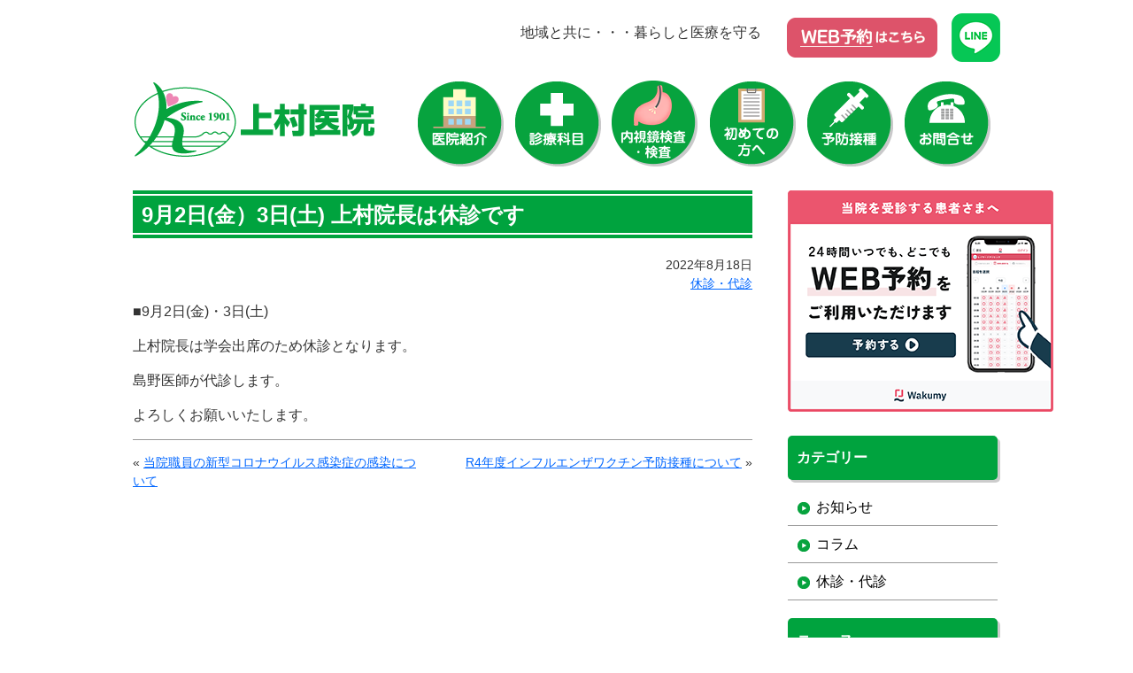

--- FILE ---
content_type: text/html; charset=UTF-8
request_url: https://www.kamimura-iin.com/20220818/1433-1847/
body_size: 37147
content:
<!DOCTYPE html>
<html dir="ltr" lang="ja" prefix="og: https://ogp.me/ns#">
<head>
<meta charset="UTF-8">
<meta name="referrer" content="unsafe-url">
<link rel="profile" href="http://gmpg.org/xfn/11">
<link rel="stylesheet" type="text/css" media="all" href='//www.kamimura-iin.com/wp-content/cache/wpfc-minified/8kwa34no/adti9.css'>
<link rel="pingback" href="https://www.kamimura-iin.com/xmlrpc.php">
<link rel="shortcut icon" href="https://www.kamimura-iin.com/wp-content/themes/kamimura/images/icon/favicon.ico" />
<title>9月2日(金）3日(土) 上村院長は休診です | 上村医院</title>
<!-- All in One SEO 4.9.2 - aioseo.com -->
<meta name="description" content="■9月2日(金)・3日(土) 上村院長は学会出席のため休診となります。 島野医師が代診します。 よろしくお願い" />
<meta name="robots" content="max-image-preview:large" />
<meta name="author" content="上村医院"/>
<link rel="canonical" href="https://www.kamimura-iin.com/20220818/1433-1847/" />
<meta name="generator" content="All in One SEO (AIOSEO) 4.9.2" />
<!-- Google tag (gtag.js) --> <script async src="https://www.googletagmanager.com/gtag/js?id=G-WEG0VZ16V3"></script> <script> window.dataLayer = window.dataLayer || []; function gtag(){dataLayer.push(arguments);} gtag('js', new Date()); gtag('config', 'G-WEG0VZ16V3'); </script>
<meta property="og:locale" content="ja_JP" />
<meta property="og:site_name" content="上村医院 | 地域と共に・・・暮らしと医療を守る" />
<meta property="og:type" content="article" />
<meta property="og:title" content="9月2日(金）3日(土) 上村院長は休診です | 上村医院" />
<meta property="og:description" content="■9月2日(金)・3日(土) 上村院長は学会出席のため休診となります。 島野医師が代診します。 よろしくお願い" />
<meta property="og:url" content="https://www.kamimura-iin.com/20220818/1433-1847/" />
<meta property="article:published_time" content="2022-08-18T09:47:00+00:00" />
<meta property="article:modified_time" content="2022-08-18T09:47:00+00:00" />
<meta name="twitter:card" content="summary" />
<meta name="twitter:title" content="9月2日(金）3日(土) 上村院長は休診です | 上村医院" />
<meta name="twitter:description" content="■9月2日(金)・3日(土) 上村院長は学会出席のため休診となります。 島野医師が代診します。 よろしくお願い" />
<script type="application/ld+json" class="aioseo-schema">
{"@context":"https:\/\/schema.org","@graph":[{"@type":"Article","@id":"https:\/\/www.kamimura-iin.com\/20220818\/1433-1847\/#article","name":"9\u67082\u65e5(\u91d1\uff093\u65e5(\u571f) \u4e0a\u6751\u9662\u9577\u306f\u4f11\u8a3a\u3067\u3059 | \u4e0a\u6751\u533b\u9662","headline":"9\u67082\u65e5(\u91d1\uff093\u65e5(\u571f) \u4e0a\u6751\u9662\u9577\u306f\u4f11\u8a3a\u3067\u3059","author":{"@id":"https:\/\/www.kamimura-iin.com\/author\/kmadmin\/#author"},"publisher":{"@id":"https:\/\/www.kamimura-iin.com\/#organization"},"datePublished":"2022-08-18T18:47:00+09:00","dateModified":"2022-08-18T18:47:00+09:00","inLanguage":"ja","mainEntityOfPage":{"@id":"https:\/\/www.kamimura-iin.com\/20220818\/1433-1847\/#webpage"},"isPartOf":{"@id":"https:\/\/www.kamimura-iin.com\/20220818\/1433-1847\/#webpage"},"articleSection":"\u4f11\u8a3a\u30fb\u4ee3\u8a3a"},{"@type":"BreadcrumbList","@id":"https:\/\/www.kamimura-iin.com\/20220818\/1433-1847\/#breadcrumblist","itemListElement":[{"@type":"ListItem","@id":"https:\/\/www.kamimura-iin.com#listItem","position":1,"name":"\u30db\u30fc\u30e0","item":"https:\/\/www.kamimura-iin.com","nextItem":{"@type":"ListItem","@id":"https:\/\/www.kamimura-iin.com\/category\/cate02\/#listItem","name":"\u4f11\u8a3a\u30fb\u4ee3\u8a3a"}},{"@type":"ListItem","@id":"https:\/\/www.kamimura-iin.com\/category\/cate02\/#listItem","position":2,"name":"\u4f11\u8a3a\u30fb\u4ee3\u8a3a","item":"https:\/\/www.kamimura-iin.com\/category\/cate02\/","nextItem":{"@type":"ListItem","@id":"https:\/\/www.kamimura-iin.com\/20220818\/1433-1847\/#listItem","name":"9\u67082\u65e5(\u91d1\uff093\u65e5(\u571f) \u4e0a\u6751\u9662\u9577\u306f\u4f11\u8a3a\u3067\u3059"},"previousItem":{"@type":"ListItem","@id":"https:\/\/www.kamimura-iin.com#listItem","name":"\u30db\u30fc\u30e0"}},{"@type":"ListItem","@id":"https:\/\/www.kamimura-iin.com\/20220818\/1433-1847\/#listItem","position":3,"name":"9\u67082\u65e5(\u91d1\uff093\u65e5(\u571f) \u4e0a\u6751\u9662\u9577\u306f\u4f11\u8a3a\u3067\u3059","previousItem":{"@type":"ListItem","@id":"https:\/\/www.kamimura-iin.com\/category\/cate02\/#listItem","name":"\u4f11\u8a3a\u30fb\u4ee3\u8a3a"}}]},{"@type":"Organization","@id":"https:\/\/www.kamimura-iin.com\/#organization","name":"\u4e0a\u6751\u533b\u9662","description":"\u5730\u57df\u3068\u5171\u306b\u30fb\u30fb\u30fb\u66ae\u3089\u3057\u3068\u533b\u7642\u3092\u5b88\u308b","url":"https:\/\/www.kamimura-iin.com\/"},{"@type":"Person","@id":"https:\/\/www.kamimura-iin.com\/author\/kmadmin\/#author","url":"https:\/\/www.kamimura-iin.com\/author\/kmadmin\/","name":"\u4e0a\u6751\u533b\u9662","image":{"@type":"ImageObject","@id":"https:\/\/www.kamimura-iin.com\/20220818\/1433-1847\/#authorImage","url":"https:\/\/secure.gravatar.com\/avatar\/da2f0630b05e1bac859b53e6ddbc253234ad9705376110540cbfb03d803a69e6?s=96&d=mm&r=g","width":96,"height":96,"caption":"\u4e0a\u6751\u533b\u9662"}},{"@type":"WebPage","@id":"https:\/\/www.kamimura-iin.com\/20220818\/1433-1847\/#webpage","url":"https:\/\/www.kamimura-iin.com\/20220818\/1433-1847\/","name":"9\u67082\u65e5(\u91d1\uff093\u65e5(\u571f) \u4e0a\u6751\u9662\u9577\u306f\u4f11\u8a3a\u3067\u3059 | \u4e0a\u6751\u533b\u9662","description":"\u25a09\u67082\u65e5(\u91d1)\u30fb3\u65e5(\u571f) \u4e0a\u6751\u9662\u9577\u306f\u5b66\u4f1a\u51fa\u5e2d\u306e\u305f\u3081\u4f11\u8a3a\u3068\u306a\u308a\u307e\u3059\u3002 \u5cf6\u91ce\u533b\u5e2b\u304c\u4ee3\u8a3a\u3057\u307e\u3059\u3002 \u3088\u308d\u3057\u304f\u304a\u9858\u3044","inLanguage":"ja","isPartOf":{"@id":"https:\/\/www.kamimura-iin.com\/#website"},"breadcrumb":{"@id":"https:\/\/www.kamimura-iin.com\/20220818\/1433-1847\/#breadcrumblist"},"author":{"@id":"https:\/\/www.kamimura-iin.com\/author\/kmadmin\/#author"},"creator":{"@id":"https:\/\/www.kamimura-iin.com\/author\/kmadmin\/#author"},"datePublished":"2022-08-18T18:47:00+09:00","dateModified":"2022-08-18T18:47:00+09:00"},{"@type":"WebSite","@id":"https:\/\/www.kamimura-iin.com\/#website","url":"https:\/\/www.kamimura-iin.com\/","name":"\u4e0a\u6751\u533b\u9662","description":"\u5730\u57df\u3068\u5171\u306b\u30fb\u30fb\u30fb\u66ae\u3089\u3057\u3068\u533b\u7642\u3092\u5b88\u308b","inLanguage":"ja","publisher":{"@id":"https:\/\/www.kamimura-iin.com\/#organization"}}]}
</script>
<!-- All in One SEO -->
<link rel='dns-prefetch' href='//widgetlogic.org' />
<link rel="alternate" type="application/rss+xml" title="上村医院 &raquo; フィード" href="https://www.kamimura-iin.com/feed/" />
<link rel="alternate" type="application/rss+xml" title="上村医院 &raquo; コメントフィード" href="https://www.kamimura-iin.com/comments/feed/" />
<style id='wp-img-auto-sizes-contain-inline-css' type='text/css'>
img:is([sizes=auto i],[sizes^="auto," i]){contain-intrinsic-size:3000px 1500px}
/*# sourceURL=wp-img-auto-sizes-contain-inline-css */
</style>
<style id='wp-block-library-inline-css' type='text/css'>
:root{--wp-block-synced-color:#7a00df;--wp-block-synced-color--rgb:122,0,223;--wp-bound-block-color:var(--wp-block-synced-color);--wp-editor-canvas-background:#ddd;--wp-admin-theme-color:#007cba;--wp-admin-theme-color--rgb:0,124,186;--wp-admin-theme-color-darker-10:#006ba1;--wp-admin-theme-color-darker-10--rgb:0,107,160.5;--wp-admin-theme-color-darker-20:#005a87;--wp-admin-theme-color-darker-20--rgb:0,90,135;--wp-admin-border-width-focus:2px}@media (min-resolution:192dpi){:root{--wp-admin-border-width-focus:1.5px}}.wp-element-button{cursor:pointer}:root .has-very-light-gray-background-color{background-color:#eee}:root .has-very-dark-gray-background-color{background-color:#313131}:root .has-very-light-gray-color{color:#eee}:root .has-very-dark-gray-color{color:#313131}:root .has-vivid-green-cyan-to-vivid-cyan-blue-gradient-background{background:linear-gradient(135deg,#00d084,#0693e3)}:root .has-purple-crush-gradient-background{background:linear-gradient(135deg,#34e2e4,#4721fb 50%,#ab1dfe)}:root .has-hazy-dawn-gradient-background{background:linear-gradient(135deg,#faaca8,#dad0ec)}:root .has-subdued-olive-gradient-background{background:linear-gradient(135deg,#fafae1,#67a671)}:root .has-atomic-cream-gradient-background{background:linear-gradient(135deg,#fdd79a,#004a59)}:root .has-nightshade-gradient-background{background:linear-gradient(135deg,#330968,#31cdcf)}:root .has-midnight-gradient-background{background:linear-gradient(135deg,#020381,#2874fc)}:root{--wp--preset--font-size--normal:16px;--wp--preset--font-size--huge:42px}.has-regular-font-size{font-size:1em}.has-larger-font-size{font-size:2.625em}.has-normal-font-size{font-size:var(--wp--preset--font-size--normal)}.has-huge-font-size{font-size:var(--wp--preset--font-size--huge)}.has-text-align-center{text-align:center}.has-text-align-left{text-align:left}.has-text-align-right{text-align:right}.has-fit-text{white-space:nowrap!important}#end-resizable-editor-section{display:none}.aligncenter{clear:both}.items-justified-left{justify-content:flex-start}.items-justified-center{justify-content:center}.items-justified-right{justify-content:flex-end}.items-justified-space-between{justify-content:space-between}.screen-reader-text{border:0;clip-path:inset(50%);height:1px;margin:-1px;overflow:hidden;padding:0;position:absolute;width:1px;word-wrap:normal!important}.screen-reader-text:focus{background-color:#ddd;clip-path:none;color:#444;display:block;font-size:1em;height:auto;left:5px;line-height:normal;padding:15px 23px 14px;text-decoration:none;top:5px;width:auto;z-index:100000}html :where(.has-border-color){border-style:solid}html :where([style*=border-top-color]){border-top-style:solid}html :where([style*=border-right-color]){border-right-style:solid}html :where([style*=border-bottom-color]){border-bottom-style:solid}html :where([style*=border-left-color]){border-left-style:solid}html :where([style*=border-width]){border-style:solid}html :where([style*=border-top-width]){border-top-style:solid}html :where([style*=border-right-width]){border-right-style:solid}html :where([style*=border-bottom-width]){border-bottom-style:solid}html :where([style*=border-left-width]){border-left-style:solid}html :where(img[class*=wp-image-]){height:auto;max-width:100%}:where(figure){margin:0 0 1em}html :where(.is-position-sticky){--wp-admin--admin-bar--position-offset:var(--wp-admin--admin-bar--height,0px)}@media screen and (max-width:600px){html :where(.is-position-sticky){--wp-admin--admin-bar--position-offset:0px}}
/*# sourceURL=wp-block-library-inline-css */
</style><style id='global-styles-inline-css' type='text/css'>
:root{--wp--preset--aspect-ratio--square: 1;--wp--preset--aspect-ratio--4-3: 4/3;--wp--preset--aspect-ratio--3-4: 3/4;--wp--preset--aspect-ratio--3-2: 3/2;--wp--preset--aspect-ratio--2-3: 2/3;--wp--preset--aspect-ratio--16-9: 16/9;--wp--preset--aspect-ratio--9-16: 9/16;--wp--preset--color--black: #000000;--wp--preset--color--cyan-bluish-gray: #abb8c3;--wp--preset--color--white: #ffffff;--wp--preset--color--pale-pink: #f78da7;--wp--preset--color--vivid-red: #cf2e2e;--wp--preset--color--luminous-vivid-orange: #ff6900;--wp--preset--color--luminous-vivid-amber: #fcb900;--wp--preset--color--light-green-cyan: #7bdcb5;--wp--preset--color--vivid-green-cyan: #00d084;--wp--preset--color--pale-cyan-blue: #8ed1fc;--wp--preset--color--vivid-cyan-blue: #0693e3;--wp--preset--color--vivid-purple: #9b51e0;--wp--preset--gradient--vivid-cyan-blue-to-vivid-purple: linear-gradient(135deg,rgb(6,147,227) 0%,rgb(155,81,224) 100%);--wp--preset--gradient--light-green-cyan-to-vivid-green-cyan: linear-gradient(135deg,rgb(122,220,180) 0%,rgb(0,208,130) 100%);--wp--preset--gradient--luminous-vivid-amber-to-luminous-vivid-orange: linear-gradient(135deg,rgb(252,185,0) 0%,rgb(255,105,0) 100%);--wp--preset--gradient--luminous-vivid-orange-to-vivid-red: linear-gradient(135deg,rgb(255,105,0) 0%,rgb(207,46,46) 100%);--wp--preset--gradient--very-light-gray-to-cyan-bluish-gray: linear-gradient(135deg,rgb(238,238,238) 0%,rgb(169,184,195) 100%);--wp--preset--gradient--cool-to-warm-spectrum: linear-gradient(135deg,rgb(74,234,220) 0%,rgb(151,120,209) 20%,rgb(207,42,186) 40%,rgb(238,44,130) 60%,rgb(251,105,98) 80%,rgb(254,248,76) 100%);--wp--preset--gradient--blush-light-purple: linear-gradient(135deg,rgb(255,206,236) 0%,rgb(152,150,240) 100%);--wp--preset--gradient--blush-bordeaux: linear-gradient(135deg,rgb(254,205,165) 0%,rgb(254,45,45) 50%,rgb(107,0,62) 100%);--wp--preset--gradient--luminous-dusk: linear-gradient(135deg,rgb(255,203,112) 0%,rgb(199,81,192) 50%,rgb(65,88,208) 100%);--wp--preset--gradient--pale-ocean: linear-gradient(135deg,rgb(255,245,203) 0%,rgb(182,227,212) 50%,rgb(51,167,181) 100%);--wp--preset--gradient--electric-grass: linear-gradient(135deg,rgb(202,248,128) 0%,rgb(113,206,126) 100%);--wp--preset--gradient--midnight: linear-gradient(135deg,rgb(2,3,129) 0%,rgb(40,116,252) 100%);--wp--preset--font-size--small: 13px;--wp--preset--font-size--medium: 20px;--wp--preset--font-size--large: 36px;--wp--preset--font-size--x-large: 42px;--wp--preset--spacing--20: 0.44rem;--wp--preset--spacing--30: 0.67rem;--wp--preset--spacing--40: 1rem;--wp--preset--spacing--50: 1.5rem;--wp--preset--spacing--60: 2.25rem;--wp--preset--spacing--70: 3.38rem;--wp--preset--spacing--80: 5.06rem;--wp--preset--shadow--natural: 6px 6px 9px rgba(0, 0, 0, 0.2);--wp--preset--shadow--deep: 12px 12px 50px rgba(0, 0, 0, 0.4);--wp--preset--shadow--sharp: 6px 6px 0px rgba(0, 0, 0, 0.2);--wp--preset--shadow--outlined: 6px 6px 0px -3px rgb(255, 255, 255), 6px 6px rgb(0, 0, 0);--wp--preset--shadow--crisp: 6px 6px 0px rgb(0, 0, 0);}:where(.is-layout-flex){gap: 0.5em;}:where(.is-layout-grid){gap: 0.5em;}body .is-layout-flex{display: flex;}.is-layout-flex{flex-wrap: wrap;align-items: center;}.is-layout-flex > :is(*, div){margin: 0;}body .is-layout-grid{display: grid;}.is-layout-grid > :is(*, div){margin: 0;}:where(.wp-block-columns.is-layout-flex){gap: 2em;}:where(.wp-block-columns.is-layout-grid){gap: 2em;}:where(.wp-block-post-template.is-layout-flex){gap: 1.25em;}:where(.wp-block-post-template.is-layout-grid){gap: 1.25em;}.has-black-color{color: var(--wp--preset--color--black) !important;}.has-cyan-bluish-gray-color{color: var(--wp--preset--color--cyan-bluish-gray) !important;}.has-white-color{color: var(--wp--preset--color--white) !important;}.has-pale-pink-color{color: var(--wp--preset--color--pale-pink) !important;}.has-vivid-red-color{color: var(--wp--preset--color--vivid-red) !important;}.has-luminous-vivid-orange-color{color: var(--wp--preset--color--luminous-vivid-orange) !important;}.has-luminous-vivid-amber-color{color: var(--wp--preset--color--luminous-vivid-amber) !important;}.has-light-green-cyan-color{color: var(--wp--preset--color--light-green-cyan) !important;}.has-vivid-green-cyan-color{color: var(--wp--preset--color--vivid-green-cyan) !important;}.has-pale-cyan-blue-color{color: var(--wp--preset--color--pale-cyan-blue) !important;}.has-vivid-cyan-blue-color{color: var(--wp--preset--color--vivid-cyan-blue) !important;}.has-vivid-purple-color{color: var(--wp--preset--color--vivid-purple) !important;}.has-black-background-color{background-color: var(--wp--preset--color--black) !important;}.has-cyan-bluish-gray-background-color{background-color: var(--wp--preset--color--cyan-bluish-gray) !important;}.has-white-background-color{background-color: var(--wp--preset--color--white) !important;}.has-pale-pink-background-color{background-color: var(--wp--preset--color--pale-pink) !important;}.has-vivid-red-background-color{background-color: var(--wp--preset--color--vivid-red) !important;}.has-luminous-vivid-orange-background-color{background-color: var(--wp--preset--color--luminous-vivid-orange) !important;}.has-luminous-vivid-amber-background-color{background-color: var(--wp--preset--color--luminous-vivid-amber) !important;}.has-light-green-cyan-background-color{background-color: var(--wp--preset--color--light-green-cyan) !important;}.has-vivid-green-cyan-background-color{background-color: var(--wp--preset--color--vivid-green-cyan) !important;}.has-pale-cyan-blue-background-color{background-color: var(--wp--preset--color--pale-cyan-blue) !important;}.has-vivid-cyan-blue-background-color{background-color: var(--wp--preset--color--vivid-cyan-blue) !important;}.has-vivid-purple-background-color{background-color: var(--wp--preset--color--vivid-purple) !important;}.has-black-border-color{border-color: var(--wp--preset--color--black) !important;}.has-cyan-bluish-gray-border-color{border-color: var(--wp--preset--color--cyan-bluish-gray) !important;}.has-white-border-color{border-color: var(--wp--preset--color--white) !important;}.has-pale-pink-border-color{border-color: var(--wp--preset--color--pale-pink) !important;}.has-vivid-red-border-color{border-color: var(--wp--preset--color--vivid-red) !important;}.has-luminous-vivid-orange-border-color{border-color: var(--wp--preset--color--luminous-vivid-orange) !important;}.has-luminous-vivid-amber-border-color{border-color: var(--wp--preset--color--luminous-vivid-amber) !important;}.has-light-green-cyan-border-color{border-color: var(--wp--preset--color--light-green-cyan) !important;}.has-vivid-green-cyan-border-color{border-color: var(--wp--preset--color--vivid-green-cyan) !important;}.has-pale-cyan-blue-border-color{border-color: var(--wp--preset--color--pale-cyan-blue) !important;}.has-vivid-cyan-blue-border-color{border-color: var(--wp--preset--color--vivid-cyan-blue) !important;}.has-vivid-purple-border-color{border-color: var(--wp--preset--color--vivid-purple) !important;}.has-vivid-cyan-blue-to-vivid-purple-gradient-background{background: var(--wp--preset--gradient--vivid-cyan-blue-to-vivid-purple) !important;}.has-light-green-cyan-to-vivid-green-cyan-gradient-background{background: var(--wp--preset--gradient--light-green-cyan-to-vivid-green-cyan) !important;}.has-luminous-vivid-amber-to-luminous-vivid-orange-gradient-background{background: var(--wp--preset--gradient--luminous-vivid-amber-to-luminous-vivid-orange) !important;}.has-luminous-vivid-orange-to-vivid-red-gradient-background{background: var(--wp--preset--gradient--luminous-vivid-orange-to-vivid-red) !important;}.has-very-light-gray-to-cyan-bluish-gray-gradient-background{background: var(--wp--preset--gradient--very-light-gray-to-cyan-bluish-gray) !important;}.has-cool-to-warm-spectrum-gradient-background{background: var(--wp--preset--gradient--cool-to-warm-spectrum) !important;}.has-blush-light-purple-gradient-background{background: var(--wp--preset--gradient--blush-light-purple) !important;}.has-blush-bordeaux-gradient-background{background: var(--wp--preset--gradient--blush-bordeaux) !important;}.has-luminous-dusk-gradient-background{background: var(--wp--preset--gradient--luminous-dusk) !important;}.has-pale-ocean-gradient-background{background: var(--wp--preset--gradient--pale-ocean) !important;}.has-electric-grass-gradient-background{background: var(--wp--preset--gradient--electric-grass) !important;}.has-midnight-gradient-background{background: var(--wp--preset--gradient--midnight) !important;}.has-small-font-size{font-size: var(--wp--preset--font-size--small) !important;}.has-medium-font-size{font-size: var(--wp--preset--font-size--medium) !important;}.has-large-font-size{font-size: var(--wp--preset--font-size--large) !important;}.has-x-large-font-size{font-size: var(--wp--preset--font-size--x-large) !important;}
/*# sourceURL=global-styles-inline-css */
</style>
<style id='classic-theme-styles-inline-css' type='text/css'>
/*! This file is auto-generated */
.wp-block-button__link{color:#fff;background-color:#32373c;border-radius:9999px;box-shadow:none;text-decoration:none;padding:calc(.667em + 2px) calc(1.333em + 2px);font-size:1.125em}.wp-block-file__button{background:#32373c;color:#fff;text-decoration:none}
/*# sourceURL=/wp-includes/css/classic-themes.min.css */
</style>
<link rel='stylesheet' id='block-widget-css' href='//www.kamimura-iin.com/wp-content/cache/wpfc-minified/fgcz8fsk/adti9.css' type='text/css' media='all' />
<link rel='stylesheet' id='responsive-lightbox-tosrus-css' href='//www.kamimura-iin.com/wp-content/cache/wpfc-minified/1s4t0t8h/adti9.css' type='text/css' media='all' />
<script src='//www.kamimura-iin.com/wp-content/cache/wpfc-minified/7llvkjp0/adti9.js' type="text/javascript"></script>
<!-- <script type="text/javascript" src="https://www.kamimura-iin.com/wp-includes/js/jquery/jquery.min.js?ver=3.7.1" id="jquery-core-js"></script> -->
<!-- <script type="text/javascript" src="https://www.kamimura-iin.com/wp-includes/js/jquery/jquery-migrate.min.js?ver=3.4.1" id="jquery-migrate-js"></script> -->
<!-- <script type="text/javascript" src="https://www.kamimura-iin.com/wp-content/plugins/responsive-lightbox/assets/dompurify/purify.min.js?ver=3.1.7" id="dompurify-js"></script> -->
<script type="text/javascript" id="responsive-lightbox-sanitizer-js-before">
/* <![CDATA[ */
window.RLG = window.RLG || {}; window.RLG.sanitizeAllowedHosts = ["youtube.com","www.youtube.com","youtu.be","vimeo.com","player.vimeo.com"];
//# sourceURL=responsive-lightbox-sanitizer-js-before
/* ]]> */
</script>
<script src='//www.kamimura-iin.com/wp-content/cache/wpfc-minified/dubtu15p/adti9.js' type="text/javascript"></script>
<!-- <script type="text/javascript" src="https://www.kamimura-iin.com/wp-content/plugins/responsive-lightbox/js/sanitizer.js?ver=2.6.0" id="responsive-lightbox-sanitizer-js"></script> -->
<!-- <script type="text/javascript" src="https://www.kamimura-iin.com/wp-content/plugins/responsive-lightbox/assets/tosrus/jquery.tosrus.min.js?ver=2.5.0" id="responsive-lightbox-tosrus-js"></script> -->
<!-- <script type="text/javascript" src="https://www.kamimura-iin.com/wp-includes/js/underscore.min.js?ver=1.13.7" id="underscore-js"></script> -->
<!-- <script type="text/javascript" src="https://www.kamimura-iin.com/wp-content/plugins/responsive-lightbox/assets/infinitescroll/infinite-scroll.pkgd.min.js?ver=4.0.1" id="responsive-lightbox-infinite-scroll-js"></script> -->
<script type="text/javascript" id="responsive-lightbox-js-before">
/* <![CDATA[ */
var rlArgs = {"script":"tosrus","selector":"lightbox","customEvents":"","activeGalleries":true,"effect":"slide","infinite":true,"keys":false,"autoplay":false,"pauseOnHover":false,"timeout":4000,"pagination":true,"paginationType":"thumbnails","closeOnClick":true,"woocommerce_gallery":false,"ajaxurl":"https:\/\/www.kamimura-iin.com\/wp-admin\/admin-ajax.php","nonce":"fce8c9111f","preview":false,"postId":1433,"scriptExtension":false};
//# sourceURL=responsive-lightbox-js-before
/* ]]> */
</script>
<script src='//www.kamimura-iin.com/wp-content/cache/wpfc-minified/87em9wus/adti9.js' type="text/javascript"></script>
<!-- <script type="text/javascript" src="https://www.kamimura-iin.com/wp-content/plugins/responsive-lightbox/js/front.js?ver=2.6.0" id="responsive-lightbox-js"></script> -->
<link rel="icon" href="https://www.kamimura-iin.com/wp-content/uploads/2025/04/cropped-favicon-32x32.png" sizes="32x32" />
<link rel="icon" href="https://www.kamimura-iin.com/wp-content/uploads/2025/04/cropped-favicon-192x192.png" sizes="192x192" />
<link rel="apple-touch-icon" href="https://www.kamimura-iin.com/wp-content/uploads/2025/04/cropped-favicon-180x180.png" />
<meta name="msapplication-TileImage" content="https://www.kamimura-iin.com/wp-content/uploads/2025/04/cropped-favicon-270x270.png" />
</head>
<body class="wp-singular post-template-default single single-post postid-1433 single-format-standard wp-theme-megumi wp-child-theme-kamimura metaslider-plugin">
<script type="text/javascript" src="https://ajax.googleapis.com/ajax/libs/jquery/1.12.4/jquery.min.js"></script>
<div id="wrapper">
<header id="site-header">
<h2 id="site-description">地域と共に・・・暮らしと医療を守る</h2>
<div id="custom_post_widget-2" class="widget-header widget_custom_post_widget"><p><a href="https://wakumy.lyd.inc/clinic/hg10058" target="_blank" rel="noopener"><img class="alignnone wp-image-2288 size-full" src="https://www.kamimura-iin.com/wp-content/uploads/2016/10/webreserve01-1.png" alt="WEB予約" width="170" height="55" /></a>　<a href="https://page.line.me/267xicbi" target="_blank" rel="noopener"><img class="alignnone size-full wp-image-2289" src="https://www.kamimura-iin.com/wp-content/uploads/2016/10/line01.png" alt="LINE友だち追加" width="55" height="55" /></a></p></div><h1 id="site-title"><a href="https://www.kamimura-iin.com/" title="上村医院" rel="home">上村医院</a></h1>
<nav id="main-menu-box" class="main-menu-box"><ul id="main-menu" class="main-menu"><li id="menu-item-34" class="menu-item menu-item-type-post_type menu-item-object-page menu-item-34"><a href="https://www.kamimura-iin.com/info/">医院紹介</a></li>
<li id="menu-item-38" class="menu-item menu-item-type-post_type menu-item-object-page menu-item-38"><a href="https://www.kamimura-iin.com/medical-care/">診療科目</a></li>
<li id="menu-item-39" class="menu-item menu-item-type-post_type menu-item-object-page menu-item-39"><a href="https://www.kamimura-iin.com/inspection/">内視鏡検査・検査</a></li>
<li id="menu-item-36" class="menu-item menu-item-type-post_type menu-item-object-page menu-item-36"><a href="https://www.kamimura-iin.com/first-visit/">初めての方へ</a></li>
<li id="menu-item-35" class="menu-item menu-item-type-post_type menu-item-object-page menu-item-35"><a href="https://www.kamimura-iin.com/vaccination/">予防接種</a></li>
<li id="menu-item-44" class="menu-item menu-item-type-post_type menu-item-object-page menu-item-44"><a href="https://www.kamimura-iin.com/contact/">お問い合わせ</a></li>
</ul></nav>	</header><!-- #header -->
<div class="contents clfx">
<div id="main" class="clfx">
<div id="container">
<div id="content" role="main">
<article id="post-1433" class="post-1433 post type-post status-publish format-standard hentry category-cate02">
<header class="entry-header">
<h1 class="entry-title">9月2日(金）3日(土) 上村院長は休診です</h1>
</header><!-- .entry-header -->
<div class="entry-content">
<div class="entry-meta">
<time datetime="2022-08-18T18:47:00+09:00">2022年8月18日</time>
<span class="category"><a href="https://www.kamimura-iin.com/category/cate02/" rel="category tag">休診・代診</a></span>				</div><!-- .entry-meta -->
<p>■9月2日(金)・3日(土)</p>
<p>上村院長は学会出席のため休診となります。</p>
<p>島野医師が代診します。</p>
<p>よろしくお願いいたします。</p>
</div><!-- .entry-content -->
</article><!-- #post-1433 -->
<nav id="nav-below">
<p class="nav-previous">&laquo; <a href="https://www.kamimura-iin.com/20220627/1422-0919/" rel="prev">当院職員の新型コロナウイルス感染症の感染について</a></p>
<p class="nav-next"><a href="https://www.kamimura-iin.com/20220913/1447-1600/" rel="next">R4年度インフルエンザワクチン予防接種について</a> &raquo;</p>
</nav><!-- #nav-below -->
</div><!-- #content -->
</div><!-- #container -->
<div id="first-side" class="widget_area" role="complementary">
<aside id="custom_post_widget-8" class="widget-container widget_custom_post_widget"><p style="text-align: center;"><a href="https://wakumy.lyd.inc/clinic/hg10058" target="_blank" rel="noopener"><img class="alignnone size-full wp-image-2254" src="https://www.kamimura-iin.com/wp-content/uploads/2025/10/Wakumy_userbanner_side.png" alt="WEB予約" width="300" height="250" /></a></p></aside><aside id="categories-2" class="widget-container widget_categories"><h1 class="widget-title">カテゴリー</h1>
<ul>
<li class="cat-item cat-item-1"><a href="https://www.kamimura-iin.com/category/cate01/">お知らせ</a>
</li>
<li class="cat-item cat-item-13"><a href="https://www.kamimura-iin.com/category/cate04/">コラム</a>
</li>
<li class="cat-item cat-item-5"><a href="https://www.kamimura-iin.com/category/cate02/">休診・代診</a>
</li>
</ul>
</aside><aside id="megumi_post_list-3" class="widget-container megumi_post_list"><h1 class="new_post_title">ニュース</h1>
<ul class="new_post_list">
<li><time datetime="2026-01-05T11:36:20+09:00">2026年1月5日</time><span class="title"><a href="https://www.kamimura-iin.com/20260105/2411-1136/" title="🍀院長&#8217;S コラム【新年のご挨拶と、今年こそ「禁煙」という選択を】 へのパーマリンク">🍀院長&#8217;S コラム【新年のご挨拶と、今年こそ「禁煙」という選択を】</a></span></li>
<li><time datetime="2025-12-29T09:09:16+09:00">2025年12月29日</time><span class="title"><a href="https://www.kamimura-iin.com/20251229/2406-0909/" title="🍀院長&#8217;S コラム【年末のご挨拶と今後について】 へのパーマリンク">🍀院長&#8217;S コラム【年末のご挨拶と今後について】</a></span></li>
<li><time datetime="2025-12-26T17:14:12+09:00">2025年12月26日</time><span class="title"><a href="https://www.kamimura-iin.com/20251226/2404-1714/" title="『あなたの街の「最高のクリニック」肝臓編』に選ばれました へのパーマリンク">『あなたの街の「最高のクリニック」肝臓編』に選ばれました</a></span></li>
</ul>
<p class="archive-more"><a href="https://www.kamimura-iin.com/all_post" title="記事一覧">詳しく見る</a></p>
</aside><aside id="archives-2" class="widget-container widget_archive"><h1 class="widget-title">アーカイブ</h1>
<ul>
<li><a href='https://www.kamimura-iin.com/2026/'>2026年</a></li>
<li><a href='https://www.kamimura-iin.com/2025/'>2025年</a></li>
<li><a href='https://www.kamimura-iin.com/2024/'>2024年</a></li>
<li><a href='https://www.kamimura-iin.com/2023/'>2023年</a></li>
<li><a href='https://www.kamimura-iin.com/2022/'>2022年</a></li>
<li><a href='https://www.kamimura-iin.com/2021/'>2021年</a></li>
<li><a href='https://www.kamimura-iin.com/2020/'>2020年</a></li>
<li><a href='https://www.kamimura-iin.com/2019/'>2019年</a></li>
<li><a href='https://www.kamimura-iin.com/2018/'>2018年</a></li>
<li><a href='https://www.kamimura-iin.com/2017/'>2017年</a></li>
<li><a href='https://www.kamimura-iin.com/2016/'>2016年</a></li>
</ul>
</aside><aside id="nav_menu-4" class="widget-container widget_nav_menu"><div class="menu-side-menu-container"><ul id="menu-side-menu" class="menu"><li id="menu-item-169" class="menu-item menu-item-type-post_type menu-item-object-page menu-item-169"><a href="https://www.kamimura-iin.com/first-visit/">初めての方へ</a></li>
<li id="menu-item-1971" class="menu-item menu-item-type-post_type menu-item-object-page menu-item-1971"><a href="https://www.kamimura-iin.com/inspection/">内視鏡検査・検査</a></li>
<li id="menu-item-170" class="menu-item menu-item-type-post_type menu-item-object-page menu-item-170"><a href="https://www.kamimura-iin.com/home-medical-care/">在宅医療</a></li>
<li id="menu-item-171" class="menu-item menu-item-type-post_type menu-item-object-page menu-item-171"><a href="https://www.kamimura-iin.com/vaccination/">予防接種</a></li>
<li id="menu-item-2143" class="menu-item menu-item-type-taxonomy menu-item-object-category menu-item-2143"><a href="https://www.kamimura-iin.com/category/cate04/">コラム</a></li>
</ul></div></aside><aside id="custom_post_widget-6" class="widget-container widget_custom_post_widget"><h1>インフォメーション</h1>
<p><strong><img class="alignnone wp-image-153 size-full" src="https://www.kamimura-iin.com/wp-content/uploads/2016/10/icon-tel03.png" alt="電話" width="25" height="19" /> <a class="tel-link" href="tel:050-3032-2333"><span style="font-size: 14pt;">050-3032-2333</span></a></strong></p>
<h2>診療科目</h2>
<p>●内科　●糖尿病内科　<br />
●消化器内科　●内視鏡内科　<br />
●小児科　●泌尿器科</p>
<h2>外来診療時間</h2>
<p style="text-align: left;"><img class="alignnone  wp-image-1700" src="https://www.kamimura-iin.com/wp-content/uploads/2016/10/karennda-1-1-300x85.jpg" alt="karennda-" width="321" height="91" /></p>
<p style="text-align: right;"><span style="color: #339966;">（第４土曜日は休診です）</span></p>
<p>午前　9:00～12:00<br />
夕方 16:30～18:00</p>
<h2>クレジットカード使えます</h2>
<p>各種クレジットカード、交通系電子マネー、iD、QUICPay 等でのお支払いもできます。</p>
<h2>看護師・検査技師 募集</h2>
<p>お気軽にお電話ください。</p>
<h2>住所</h2>
<p>〒946-0003　新潟県魚沼市諏訪町1-12</p>
<p><img class="alignnone wp-image-1715 size-full" src="https://www.kamimura-iin.com/wp-content/uploads/2016/10/side-map07.png" alt="Map" width="320" height="197" /></p>
<p class="link-map"><a href="https://www.kamimura-iin.com/access/">大きな地図を見る</a></p></aside></div><!-- #side-primary .widget-area -->
		</div><!-- #main -->
<div class="reserve"><div class="content_block" id="custom_post_widget-2235"><p style="text-align: center;"><a href="https://wakumy.lyd.inc/clinic/hg10058" target="_blank" rel="noopener"><img loading="lazy" decoding="async" class="alignnone size-full wp-image-2250" src="https://www.kamimura-iin.com/wp-content/uploads/2025/09/Wakumy_userbanner01.png" alt="WEB予約" width="728" height="90" srcset="https://www.kamimura-iin.com/wp-content/uploads/2025/09/Wakumy_userbanner01.png 728w, https://www.kamimura-iin.com/wp-content/uploads/2025/09/Wakumy_userbanner01-300x37.png 300w, https://www.kamimura-iin.com/wp-content/uploads/2025/09/Wakumy_userbanner01-700x87.png 700w, https://www.kamimura-iin.com/wp-content/uploads/2025/09/Wakumy_userbanner01-151x19.png 151w, https://www.kamimura-iin.com/wp-content/uploads/2025/09/Wakumy_userbanner01-66x8.png 66w, https://www.kamimura-iin.com/wp-content/uploads/2025/09/Wakumy_userbanner01-96x12.png 96w" sizes="auto, (max-width: 728px) 100vw, 728px" /></a></p>
</div></div>
</div>
</div><!-- #wrapper -->
<div id="wrapper-footer">
<footer id="site-footer" role="contentinfo">
<nav id="footer-menu-box" class="footer-menu-box"><ul id="footer-menu" class="footer-menu"><li id="menu-item-45" class="menu-item menu-item-type-custom menu-item-object-custom menu-item-home menu-item-45"><a href="https://www.kamimura-iin.com/">ホーム</a></li>
<li id="menu-item-47" class="menu-item menu-item-type-post_type menu-item-object-page menu-item-47"><a href="https://www.kamimura-iin.com/privacy/">プライバシーポリシー</a></li>
<li id="menu-item-46" class="menu-item menu-item-type-post_type menu-item-object-page menu-item-46"><a href="https://www.kamimura-iin.com/link/">リンク</a></li>
<li id="menu-item-48" class="menu-item menu-item-type-post_type menu-item-object-page menu-item-48"><a href="https://www.kamimura-iin.com/contact/">お問い合わせ</a></li>
</ul></nav>		<div id="footer-widget-area" role="complementary">
<div id="first" class="widget-area">
<aside id="custom_post_widget-3" class="widget-container widget_custom_post_widget"><p><strong><span style="font-size: 14pt;">医療法人社団</span></strong> <strong><span style="font-size: 18pt;">上村医院</span></strong></p>
<p>〒946-0003　新潟県魚沼市諏訪町1-12</p>
<p>TEL:025-792-0143　FAX:025-792-9291</p></aside>		</div><!-- #first .widget-area -->
</div><!-- #footer-widget-area -->
<p id="copyright">Copyright &copy; 2016 - 2026 上村医院. All Rights Reserved.</p>
</footer><!-- #footer -->
</div>
<script type="speculationrules">
{"prefetch":[{"source":"document","where":{"and":[{"href_matches":"/*"},{"not":{"href_matches":["/wp-*.php","/wp-admin/*","/wp-content/uploads/*","/wp-content/*","/wp-content/plugins/*","/wp-content/themes/kamimura/*","/wp-content/themes/megumi/*","/*\\?(.+)"]}},{"not":{"selector_matches":"a[rel~=\"nofollow\"]"}},{"not":{"selector_matches":".no-prefetch, .no-prefetch a"}}]},"eagerness":"conservative"}]}
</script>
<script type="module"  src="https://www.kamimura-iin.com/wp-content/plugins/all-in-one-seo-pack/dist/Lite/assets/table-of-contents.95d0dfce.js?ver=4.9.2" id="aioseo/js/src/vue/standalone/blocks/table-of-contents/frontend.js-js"></script>
<script type="text/javascript" src="https://widgetlogic.org/v2/js/data.js?t=1768910400&amp;ver=6.0.0" id="widget-logic_live_match_widget-js"></script>
<p id="page-top"><a href="#wrapper">PAGE TOP</a></p>
<script type="text/javascript">
$(function() {
var topBtn = $('#page-top');	
topBtn.hide();
$(window).scroll(function () {
if ($(this).scrollTop() > 300) {
topBtn.fadeIn();
} else {
topBtn.fadeOut();
}
});
//スクロールしてトップ
topBtn.click(function () {
$('body,html').animate({
scrollTop: 0
}, 500);
return false;
});
});
</script>
</body>
</html><!-- WP Fastest Cache file was created in 0.330 seconds, on 2026年1月21日 @ 8:50 AM -->

--- FILE ---
content_type: text/css
request_url: https://www.kamimura-iin.com/wp-content/cache/wpfc-minified/8kwa34no/adti9.css
body_size: 41567
content:
@charset "utf-8";
  html,body,div,span,applet,object,iframe,h1,h2,h3,h4,h5,h6,p,blockquote,pre,a,abbr,acronym,address,big,cite,code,del,dfn,em,font,img,ins,kbd,q,s,samp,small,strike,strong,sub,sup,tt,var,b,u,i,center,dl,dt,dd,ol,ul,li,fieldset,form,label,legend,table,caption,tbody,tfoot,thead,tr,th,td,article,aside,canvas,details,figcaption,figure,footer,header,hgroup,menu,nav,section,summary,time,mark,audio,video{border:0;margin:0;padding:0;vertical-align:baseline;}
h1,h2,h3,h4,h5,h6{clear:both;font-weight:normal;}
ol,ul{list-style:none;}
blockquote{quotes:none;}
blockquote:before,blockquote:after{content:'';content:none;}
del{text-decoration:line-through;}
table{border-collapse:collapse;border-spacing:0;}
img{border:none;}
body{font-size:16px;line-height:1.5;font-family: Verdana, Roboto, "Droid Sans", Meiryo, "メイリオ", YuGothic, "游ゴシック", "Hiragino Kaku Gothic ProN", "ヒラギノ角ゴ ProN W3", "Open Sans", sans-serif;}
table{font-size:inherit;font:100%;}
pre,code,kbd,samp,tt{font-family:monospace;*font-size:108%;} article,aside,dialog,figure,footer,header,hgroup,nav,section{display:block;}
article{max-height:99999px;} body {
color:#333333;
background-color:#ffffff;
}
.clfx {
clear: both;
zoom:1; min-height: 1px;
}
.clfx:after { content:".";
display: block;
clear:both;
height: 1px;
margin-top: -1px;
visibility:hidden;
}/*/*/table {
width:100%;
margin:0px 0px 15px 0px;
border-collapse:collapse;
}
table tr th {
width:auto;
vertical-align:top;
padding:5px 5px 5px 5px;
}
table tr td {
width:auto;
vertical-align:top;
padding:5px 5px 5px 5px;
}
a {
color: #06F;
}
a:hover {
}/**/img.aligncenter {
margin:0px auto 0px auto;
display:block;
}
img.alignright {
padding:4px;
margin:0px 0px 20px 7px;
display:inline;
}
img.alignleft {
padding:4px;
margin:0px 7px 20px 0px;
display:inline;
}
.alignright {
float:right;
}
.alignleft {
float:left
}
hr {
width:1px;
height:1px;
color:#FFFFFF;
border:none;
clear:both;
}
*+html hr {
border:none;
padding:0px;
} #wrapper {
width:980px;
padding:0px 0px 0px;
background:#fff;
line-height:1.5;
text-align:left;
margin:0px auto 0px auto;
}
#container {
width:700px;
float:left;
display:inline;
}
#first-side {
width:240px;
float:right;
display:inline;
}
.contents {
margin-top:9px;
}
* html .contents {
margin-top:19px;
}
*:first-child+html .contents {
margin-top:20px;
clear:both;
}
#wrapper-footer{
background-color:#00a33e;
margin-top:20px;
}
#site-footer {
margin:0px auto;
padding:16px 0px 10px 0px;
text-align:left;
width:980px;
position:relative;
} #site-header:after{ }
#site-header {
position:relative;
min-height:160px;
font-size:0;
background-color:#ffffff;
}
#site-title {
overflow:hidden;
display:inline-block;
vertical-align:top;
font-size:12px;
margin-bottom:5px;
margin-top:90px;
width:320px;
height:90px;
background-image: url(//www.kamimura-iin.com/wp-content/themes/kamimura/images/logo.png);
background-repeat: no-repeat;
background-position: left top;
text-indent: 100%;
white-space: nowrap;
color:#ffffff;
}
#site-title a {
display:block;
width:275px;
height:90px;
color:#ffffff;
} #site-description {
font-size:16px;
padding:0px 0px 0px 0px;
position:absolute;
top:25px;
right:270px;
} #head_navi {
position:absolute;
top:10px;
right:0px;
}
* html #head_navi {
left:620px;
}
#head_navi li {
float:left;
border-right:1px solid #d9d9d9;
padding:0 17px;
margin:0;
}
#head_navi li:first-child {
border-left:1px solid #d9d9d9;
}
#head_navi a {
color:#000;
text-decoration:none;
} #site-header #searchform {
width:212px;
height:26px;
background:url(//www.kamimura-iin.com/wp-content/themes/kamimura/images/bg_head_search.jpg) left top no-repeat;
margin:0px 1px 0px 0px;
padding:4px 0px 0px 36px;
display:block;
position:absolute;
right:0;
top:6px;
}
#site-header form#searchform p {
padding:9px 0px 0px 0px;
}
#site-header form#searchform input.search_text {
width:156px;
height:18px;
display:inline;
padding:0px;
margin:1px 5px 0 0;
float:left;
background:none;
border:none;
}
#site-header form#searchform input.search_button {
float:right;
display:inline;
width:48px;
} #main-menu-box {
margin:90px 0 15px 0;
display:inline-block;
vertical-align:top;
clear: both;
zoom:1; min-height: 1px;
width:660px;
font-size:16px;
}
#main-menu-box:after { content:".";
display: block;
clear:both;
height: 1px;
margin-top: -1px;
visibility:hidden;
}
* html #main-menu-box {
margin:0px 0 15px 0;
}
#main-menu-box li {
width:auto;
float:left;
display:inline-block;
}
#main-menu-box li:first-child {
border-left:1px solid #fff;
}
#main-menu-box li:hover {
position:relative;
}
#main-menu-box li a {
text-decoration:none;
font-size:14px;
margin-right:10px;
width:100px;
height:100px;
display:block;
text-indent: 100%;
white-space: nowrap;
overflow: hidden;
}
#main-menu-box li a:hover{
opacity: 0.80;
-moz-opacity: 0.80;
filter: alpha(opacity=80);
}
#main-menu-box li:last-child a{
margin-right:0;
}
#main-menu-box li#menu-item-34 a {
background-image: url(//www.kamimura-iin.com/wp-content/themes/kamimura/images/menu01.png);
background-repeat: no-repeat;
background-position: left top;
text-indent: 100%;
white-space: nowrap;
}
#main-menu-box li#menu-item-38 a {
background-image: url(//www.kamimura-iin.com/wp-content/themes/kamimura/images/menu02.png);
background-repeat: no-repeat;
background-position: left top;
text-indent: 100%;
white-space: nowrap;
}
#main-menu-box li#menu-item-39 a {
background-image: url(//www.kamimura-iin.com/wp-content/themes/kamimura/images/menu03.png);
background-repeat: no-repeat;
background-position: left top;
text-indent: 100%;
white-space: nowrap;
}
#main-menu-box li#menu-item-36 a {
background-image: url(//www.kamimura-iin.com/wp-content/themes/kamimura/images/menu04.png);
background-repeat: no-repeat;
background-position: left top;
text-indent: 100%;
white-space: nowrap;
}
#main-menu-box li#menu-item-35 a {
background-image: url(//www.kamimura-iin.com/wp-content/themes/kamimura/images/menu05.png);
background-repeat: no-repeat;
background-position: left top;
text-indent: 100%;
white-space: nowrap;
}
#main-menu-box li#menu-item-44 a {
background-image: url(//www.kamimura-iin.com/wp-content/themes/kamimura/images/menu06.png);
background-repeat: no-repeat;
background-position: left top;
text-indent: 100%;
white-space: nowrap;
}
#main-menu-box li a:hover {
}/*/*/#main-menu {
margin: 0 auto;
position: relative;
line-height:1;
text-align: left;
}
#main-menu li {
list-style: none;
float: left;
position: relative;
}
#main-menu ul {
display: none;
position: absolute;
top: 41px;
left: 0;
}
* html #main-menu ul {
line-height: 0;
}
#main-menu ul li {
float: none;
text-align:left;
}
#main-menu ul li a {
border-right:none;
}
#main-menu-box ul li:first-child {
border-left:none;
}
#main-menu ul {
width: 200px;
}
#main-menu ul ul {
top: 0;
left: 201px;
}
#main-menu ul a {
display: block;
width: 188px;
background:#000;
padding: 4px 6px;
color: #fff;
border-bottom: 1px solid #f7f7f7;
zoom: 1;
line-height: 1;
}
#main-menu ul a.hover {
background: #f7f7f7;
color:#000;
}/**/#wrapper #main-img {
margin:0px 0 14px;
}
* html #wrapper #main-img {
margin:0px 0 20px;
} .news {
margin-bottom:20px;
}
#container .news ul {
margin:0 -20px 0 0;
}
.news ul li {
padding:10px 0px 11px 43px;
background:url(//www.kamimura-iin.com/wp-content/themes/kamimura/images/bg_news_list.gif) no-repeat left top;
margin:0 0px 0 0;
overflow:hidden;
min-height:17px;
}
.news li a {
color:#000;
text-decoration:none;
}
.news li a:hover {
text-decoration:underline;
}
.news .day {
margin-right:15px;
}
#container .more-link {
text-align:right;
display:block;
}
.catnews {
margin-bottom:20px;
}
#container .catnews ul {
margin:20px 0px 0 0;
}
.catnews ul li {
padding:0px 0px 50px;
float:left;
width:155px;
display:block;
margin:0 20px 0 0;
max-height:300px;
overflow:hidden;
}
.catnews ul li:last-child {
margin:0 0px 0 0;
}
* html #content .catnews ul li {
max-height:300px;
}
.catnews li a {
color:#000;
text-decoration:none;
font-weight:bold;
}
.catnews li a:hover {
text-decoration:underline;
}
.catnews .thumbnail img {
border:3px solid #e4e5e5;
max-width:149px;
height:auto;
}
#container .catnews h2 {
margin-bottom:15px;
line-height:1.0;
}
#container .catnews h2 a {
color:#000;
font-size:14px;
font-weight:bold;
text-decoration:none;
}
#container .catnews h2 a:hover {
text-decoration:underline;
}
#container .more-link {
text-align:right;
display:block;
}
#container .catnews p {
color:#666666;
}
#container .thumbnail {
margin-bottom:12px;
} .single .alignright {
margin: 0 0 0 12px;
}
.single .alignleft {
margin: 0 12px 0 0;
}
.two-column-entire {
margin-bottom: 30px;
}
.single .two-column-each {
width: 330px;
margin:0 0px 0 0;
float:left;
display:block;
overflow:hidden;
}
.single .two-column-each2 {
width: 330px;
margin:0 0px 0 0;
float:right;
display:block;
overflow:hidden;
}
.two-column-each img {
margin: 0;
}  header.entry-header, header.archive{
background-color:#00a33e;
padding:4px 0;
margin-bottom:20px;
}
.archive header.entry-header{
background-color:#FFF;
padding:4px 0;
margin-bottom:5px;
margin-top:20px;
border-bottom:solid 1px #999999;
}
#content h1 {
padding:7px 10px 5px;
font-size:24px;
font-weight:bold;
border-bottom:solid 2px #ffffff;
border-top:solid 2px #ffffff;
text-align:left;
color:#ffffff;
letter-spacing:normal;
line-height:1.25;
}
.page #content h1{
padding:7px 10px 5px;
font-size:24px;
font-weight:bold;
border-bottom:solid 2px #ffffff;
border-top:solid 2px #ffffff;
text-align:left;
color:#ffffff;
letter-spacing: 0.3em;
line-height:1.25;
}
.page #content #post-4 h1.entry-title,
.page #content #post-6 h1.entry-title,
.page #content #post-8 h1.entry-title,
.page #content #post-12 h1.entry-title{
padding:7px 10px 5px 55px;
background-image: url(//www.kamimura-iin.com/wp-content/themes/kamimura/images/icon01.png);
background-repeat: no-repeat;
background-position: 5px 5px;
}
.page #content #post-14 h1.entry-title{
padding:7px 10px 5px 55px;
background-image: url(//www.kamimura-iin.com/wp-content/themes/kamimura/images/icon02.png);
background-repeat: no-repeat;
background-position: 5px 5px;
}
.page #content #post-16 h1.entry-title{
padding:7px 10px 5px 55px;
background-image: url(//www.kamimura-iin.com/wp-content/themes/kamimura/images/icon07.png);
background-repeat: no-repeat;
background-position: 5px 5px;
}
.page #content #post-18 h1.entry-title{
padding:7px 10px 5px 55px;
background-image: url(//www.kamimura-iin.com/wp-content/themes/kamimura/images/icon02.png);
background-repeat: no-repeat;
background-position: 5px 5px;
}
.page #content #post-20 h1.entry-title{
padding:7px 10px 5px 55px;
background-image: url(//www.kamimura-iin.com/wp-content/themes/kamimura/images/icon03.png);
background-repeat: no-repeat;
background-position: 5px 5px;
}
.page #content #post-22 h1.entry-title{
padding:7px 10px 5px 55px;
background-image: url(//www.kamimura-iin.com/wp-content/themes/kamimura/images/icon04.png);
background-repeat: no-repeat;
background-position: 5px 5px;
}
.page #content #post-24 h1.entry-title{
padding:7px 10px 5px 55px;
background-image: url(//www.kamimura-iin.com/wp-content/themes/kamimura/images/icon05.png);
background-repeat: no-repeat;
background-position: 5px 5px;
}
.page #content #post-28 h1.entry-title{
padding:7px 10px 5px 55px;
background-image: url(//www.kamimura-iin.com/wp-content/themes/kamimura/images/icon06.png);
background-repeat: no-repeat;
background-position: 5px 5px;
}
#content .archive .entry-summary h1 {
padding:0px;
font-size:24px;
font-weight:bold;
border:none;
text-align:left;
color:#333333;
letter-spacing:normal;
line-height:1.0;
margin-bottom:10px;
}
#content h1.archive_title {
font-size:138.5%;
font-weight:bold;
color:#4A4A4A;
border-top:1px solid #EDEDED;
border-bottom:1px solid #EDEDED;
margin:0px 0px 15px 0px;
padding:10px 3px 10px 3px
}
#content h2.page_title, #content h2.post_title {
font-size:129%;
font-weight:bold;
color:#333333;
margin:0px 0px 15px 0px;
padding:12px 12px 14px 12px;
background:url(//www.kamimura-iin.com/wp-content/themes/kamimura/images/bg_page_h1.gif) repeat-x;
}
#content h2.post_title a {
color:#333333;
}
#content h3.title {
font-size:129%;
font-weight:bold;
line-height:1.9;
color:#333333;
margin:0px 0px 7px 0px;
border-top:1px dotted #8A8A8A;
padding:0px 0px 0px 10px;
}
#content h4 {
font-size:123.1%;
font-weight:bold;
margin:0px 0px 1px 0px;
border-bottom:1px solid #CCCCCC;
} #content .post {
font-size:16px;
margin:0px 0px 15px 0px;
}
#content .entry-content h1 {
font-size:24px;
font-weight:bold;
color:#333333;
margin:0px 0px 20px 0px;
padding:12px 12px 14px 12px;
letter-spacing:normal;
border:none;
padding:0px;
}
.page .entry-content h2, .single .entry-content h2 {
font-size:20px;
font-weight:bold;
color:#333333;
margin:0px 0px 17px 0px;
padding:7px 0px 5px 10px;
clear:both;
background-color: #ffffff;
line-height:1.25;
border-top:solid 3px #00a33e;
border-bottom:solid 1px #b5b5b5;
background-image: url(//www.kamimura-iin.com/wp-content/themes/kamimura/images/bg-h2.png);
background-repeat: repeat-x;
background-position: left bottom;
}
#content .entry-content h3 {
font-size:18px;
font-weight:bold;
margin:0px 0px 15px 0px;
padding:7px 0px 5px;
border-bottom: 2px solid #00a33e;
clear:both;
}
#content .entry-content h4 {
font-size:18px;;
font-weight:bold;
margin:0px 0px 15px 0px;
padding:0;
clear:both;
border:none;
}
#content .entry-content h5 {
font-size:16px;;
font-weight:bold;
margin:0px 0px 15px 0px;
padding:0;
clear:both;
border:none;
}
#content .entry-content h6 {
font-size:16px;;
font-weight:bold;
margin:0px 0px 15px 0px;
padding:0;
clear:both;
border:none;
}
#content .entry-content ul {
margin:inherit;
padding:inherit;
}
#content .entry-content ol, #content .entry-content ul {
margin:0px 0px 20px 0px;
padding:inherit;
}
#content .entry-content ul li {
margin:0px 0px 0px 28px;
list-style:disc;
}
#content .entry-content ol li {
margin:0px 0px 0px 35px;
list-style:decimal;
}
#content .entry-content table {
width:100%;
margin:0px 0px 10px 0px;
border:1px solid #999999;
clear:both;
}
#content .entry-content table th {
width:auto;
border:1px solid #999999;
padding:5px 5px 5px 5px;
font-weight:bold;
background-color: #DCF3D6;
}
#content .entry-content table td {
width:auto;
border:1px solid #999999;
padding:5px 5px 5px 5px;
}
#content .entry-content table th.nowrap,
#content .entry-content table td.nowrap{
white-space:nowrap;
} #content .entry-content, #content .entry-summary {
margin:10px 0px 15px 0px;
}
#content .archive{
border-bottom:solid 1px #CCCCCC;
font-size:0;
}
#content .archive .entry-summary {
display:inline-block;
vertical-align:top;
width:520px;
margin:0px 0px 0px 40px;
font-size:16px;
}
#content .entry-content .thumbnail, #content .entry-summary .thumbnail {
margin:0px 11px 0px 0px;
display:block;
float:left;
}
#content .entry-content p, #content .entry-summary p {
margin:0px 0px 15px 0px;
}
#content .entry-content img{
max-width:100%;
height:auto;
} #content .entry-meta {
padding:0px 0px 9px 0px;
position:relative;
font-size:14px;
text-align:right;
}
#content .archive .entry-meta {
padding:9px 9px 9px 9px;
position:relative;
display:inline-block;
vertical-align:top;
width:140px;
padding:0px;
text-align:left;
font-size:16px;
} #content .entry-meta p.edit-link {
text-align:right;
}
#content .entry-meta .category {
margin:0px 0px 0px 0px;
display:block;
}
.archive #content .entry-meta .category {
font-size:14px;
text-align:right;
}
#content .entry-meta .comments-link, #content .entry-meta .category, #content .entry-meta .tags {
line-height:1.5;
}
#content .entry-meta .category {
padding:0px 0px 0px 0px;
}
#content .entry-meta .comments-link img, #content .entry-meta .category img, #content .entry-meta .tags img {
vertical-align:middle;
margin:0px 10px 0px 0px;
} #content #nav-below {
width:100%;
min-height:25px;
margin:15px 0px 10px 0px;
padding:15px 0px 15px 0px;
position:relative;
border-top:solid 1px #999999;
font-size:0px;
}
#content #nav-below p.nav-previous {
width:47%;
font-size:14px;
display:inline-block;
vertical-align:top;
margin-right:6%;
}
#content #nav-below p.nav-next {
width:47%;
text-align:right;
font-size:14px;
display:inline-block;
vertical-align:top;
} #nav-above {
width:100%;
min-height:25px;
margin:15px auto 10px auto;
padding:0px 0px 0px 0px;
text-align:center;
}
#nav-above .page-numbers {
padding:2px 7px;
border:1px solid #ccc;
}
#nav-above .page-numbers:hover {
background:#00a33e;
color:#fff;
}
#nav-above a{
color:#00a33e;
}
.current {
background:#00a33e;
color:#fff;
}
.next {
}/*/*/#content ul.st-related-posts {
margin:15px 0px 20px 0px;
}
#content ul.st-related-posts li {
margin:0px 0px 0px 0px;
list-style:none;
}
#content ul.st-related-posts li a {
padding:0px 0px 0px 15px;
background:url(//www.kamimura-iin.com/wp-content/themes/kamimura/images/icon/icon_01.gif) no-repeat left center;
}
#content ul.st-related-posts li a.comment {
padding:0px 0px 0px 0px;
background:none;
}/**/#content #comments .commentlist {
padding:10px 10px 20px 10px;
}
#content #comments .commentlist li {
min-height:80px;
padding:10px 15px 10px 80px;
position:relative;
}
#content #comments .commentlist li img.avatar {
position:absolute;
top:10px;
left:10px;
}
#content #comments .commentlist li.alt {
background:#F0F0F0;
}
#content #comments .commentlist li cite {
color:#03205B;
}
#content #comments .commentlist li ul.children {
margin:10px 0px 0px 0px;
border-right:none;
}
#content #comments .commentlist li ul.children li {
border-right:none;
}
#content #comments .commentlist li img.avatar {
margin:0px 10px 0px 0px;
float:left;
}
#content #comments .commentlist li cite {
color:#1293A9;
}
#content #commentform p {
margin:0px 0px 15px 0px;
}
#content #commentform p label em {
font-style:normal;
color:#FF0000;
}
#content #commentform p label input {
width:225px;
vertical-align:middle;
margin:0px 10px 0px 0px;
border:1px solid #E5E5E5;
padding:3px 0px 3px 25px;
}
#content #commentform p label input#author {
background:url(//www.kamimura-iin.com/wp-content/themes/kamimura/images/icon/comment_author.gif) no-repeat 5px center #FFFFFF;
}
#content #commentform p label input#email {
background:url(//www.kamimura-iin.com/wp-content/themes/kamimura/images/icon/comment_email.gif) no-repeat 5px center #FFFFFF;
}
#content #commentform p label input#url {
background:url(//www.kamimura-iin.com/wp-content/themes/kamimura/images/icon/comment_url.gif) no-repeat 5px center #FFFFFF;
}
#content #commentform p textarea {
width:100%;
margin:10px 0px 0px 0px;
border:1px solid #E5E5E5;
}
#content #commentform p button {
color:#000000;
border:1px solid #ACACAC;
background:#DCDCDC;
}
#content #commentform button:hover {
color:#000000;
border:1px solid #EBE9ED;
background:#ACACAC;
} #content #searchform {
text-align:center;
padding:10px 0px 10px 0px;
width:191px;
}
#content #searchform input.text {
width:136px;
height:13px;
vertical-align:middle;
margin:0px -6px 0px 0px;
border:1px solid #878787;
padding:4px 4px 4px 4px;
}
#content #searchform input.button {
vertical-align:middle;
}/*/*/#content div.post div.entry-content ul.site_map_list li {
margin:0px 0px 0px 0px;
padding:0px 0px 0px 0px;
list-style:none;
}
#content div.post div.entry-content ul.site_map_list li ul li {
margin:0px 0px 0px 15px;
}
#content div.post div.entry-content ul.site_map_list li a {
padding:0px 0px 0px 15px;
background:url(//www.kamimura-iin.com/wp-content/themes/kamimura/images/icon/icon_01.gif) no-repeat left center;
list-style:none;
}/**/#breadcrumbs ul {
margin:-5px auto 0;
padding:0;
} #breadcrumbs {
font-size:12px;
padding:0px 0px 0px 0px;
clear:both;
}
#breadcrumbs li {
display:inline;
} #first-front-page {
margin:0px 0px 20px 0px;
position:relative;
clear: both;
zoom:1; min-height: 1px;
}
#second-front-page {
margin:0px -20px 20px 0px;
position:relative;
clear: both;
zoom:1; min-height: 1px;
}
#third-front-page, #fourth-front-page {
margin:0px 0px 20px 0px;
position:relative;
clear: both;
zoom:1; min-height: 1px;
padding:15px 10px 10px;
border:1px solid #ccc;
}
#first-front-page:after, #second-front-page:after, #third-front-page:after, #fourth-front-page:after { content:".";
display: block;
clear:both;
height: 1px;
margin-top: -1px;
visibility:hidden;
}
#first-front-page h1, #third-front-page h1, #fourth-front-page h1 {
font-size:28px;
text-align:left;
color:#ed6c00;
font-weight:bold;
border:none;
padding:0;
line-height:1.75;
letter-spacing:normal;
background-image: url(//www.kamimura-iin.com/wp-content/themes/kamimura/images/bg-toptitle.png);
background-repeat: no-repeat;
background-position: 125px center;
}
#first-front-page h1 .bg-white{
background-color:#ffffff;
padding-right:10px;
}
#content #second-front-page h1 {
margin:0 20px 15px 0;
}
#content #first-front-page .widget-container {
margin-bottom:20px;
}
#content #first-front-page .widget-container img{
max-width:100%;
height:auto;
text-align:center;
}
#content #second-front-page .widget-container {
margin:20px 0px 0 0;
}
#third-front-page .widget-container, #fourth-front-page .widget-container {
float:left;
width:320px;
margin:0 15px 0 0;
display:inline;
border-bottom:none;
overflow:hidden;
}
#third-front-page .widget-container:last-child, #fourth-front-page .widget-container:last-child {
margin:0px;
}
#content #first-front-page .widget-container h1 {
margin:0 0px 0 0;
}
#third-front-page .widget-container h1, #fourth-front-page .widget-container h1 {
margin:0;
}
#content #first-front-page .widget-container ul li {
padding:10px 0px 11px 0px;
margin:0 0px 0 0;
overflow:hidden;
min-height:17px;
border:none;
border-bottom:solid 1px #CCC;
font-size:16px;
}
#content #first-front-page .widget-container li a {
}
#content #first-front-page .widget-container li a:hover {
text-decoration:underline;
}
#content #first-front-page .widget-container time {
width:140px;
display:inline-block;
vertical-align:top;
}
#content #first-front-page .widget-container .title {
display:inline-block;
width:525px;
vertical-align:top;
margin:0px;
}
#second-front-page .widget-container .archive-more {
margin:0 20px 0 0;
}
#first-front-page .widget-container ul {
font-size:0px;
}
#second-front-page .widget-container ul, #third-front-page .widget-container ul, #fourth-front-page .widget-container ul {
}
#first-front-page .widget-container li, #second-front-page .widget-container li, #third-front-page .widget-container li, #fourth-front-page .widget-container li {
border-bottom:1px dotted #bcbcbc;
padding:10px 0px 11px 43px;
background:url(//www.kamimura-iin.com/wp-content/themes/kamimura/images/bg_arrow.gif) no-repeat 10px 8px;
}
#first-front-page .widget-container li:last-child, #second-front-page .widget-container li:last-child, #third-front-page .widget-container li:last-child, #fourth-front-page .widget-container li:last-child {
border:none;
}
#first-front-page .widget-container li a, #second-front-page .widget-container li a, #third-front-page .widget-container li a, #fourth-front-page .widget-container li a {
}
#first-front-page .megumi_banner, #second-front-page .megumi_banner, #third-front-page .megumi_banner, #fourth-front-page .megumi_banner {
background:none;
text-align:center;
border:none;
}
#first-front-page .entry-content, #second-front-page .entry-content {
margin:15px 15px 15px;
clear: both;
zoom:1; min-height: 1px;
}
#third-front-page .entry-content, #fourth-front-page .entry-content {
margin:15px 0px 15px;
clear: both;
zoom:1; min-height: 1px;
}
#first-front-page .entry-content:after, #second-front-page .entry-content:after, #third-front-page .entry-content:after, #fourth-front-page .entry-content:after { content:".";
display: block;
clear:both;
height: 1px;
margin-top: -1px;
visibility:hidden;
}
#content #first-front-page .thumb, #content #second-front-page .thumb, #content #third-front-page .thumb, #content #fourth-front-page .thumb {
float:none;
margin:0 auto;
text-align:center;
display:block;
}
.archive-more {
text-align:right;
margin:10px 0;
clear:both;
font-size:12px;
font-weight:bold;
}
.archive-more a {
padding:2px 15px;
background-color: #5db75b;
border: 2px solid #00a73c;
border-radius: 10px;
color: #fff;
text-decoration:none;
}
.archive-more a:hover{
text-decoration:underline;
}
.widget_tag_cloud a {
padding:10px 0px 11px 43px;
background:url(//www.kamimura-iin.com/wp-content/themes/kamimura/images/bg_arrow.gif) no-repeat 10px 8px;
margin:0 20px 0 0;
}
#content #first-front-page #wp-calendar, #content #second-front-page #wp-calendar, #content #third-front-page #wp-calendar, #content #fourth-front-page #wp-calendar {
margin:10px 20px;
}
#first-front-page .post .entry-title, #second-front-page .post .entry-title, #third-front-page .post .entry-title, #fourth-front-page .post .entry-title {
padding:0px 0px 0px 43px;
background:url(//www.kamimura-iin.com/wp-content/themes/kamimura/images/bg_arrow.gif) no-repeat 10px 2px;
margin-bottom:0;
}
#content #first-front-page .entry-title a, #content #second-front-page .entry-title a, #content #third-front-page .entry-title a, #content #fourth-front-page .entry-title a {
color:#000;
font-size:14px;
}
#content #first-front-page .entry-meta, #content #second-front-page .entry-meta, #content #third-front-page .entry-meta, #content #fourth-front-page .entry-meta, .rss-date {
text-align:right;
background:none;
margin:0 10px;
padding:0;
display:block;
}
#content .megumi_include_page .post {
border:none;
}
#third-front-page .megumi_include_page .post .entry-title, #fourth-front-page .megumi_include_page .post .entry-title {
background:url(//www.kamimura-iin.com/wp-content/themes/kamimura/images/bg_h1.gif) top left repeat-x;
padding:20px 13px 15px;
font-size:16px;
min-height:29px;
}
#content #third-front-page .megumi_include_page li, #content #fourth-front-page .megumi_include_page li {
}
#content #third-front-page .title, #content #fourth-front-page .title {
display:block;
font-weight:bold;
}
#content #first-front-page .title, #second-front-page .title, #content #first-front-page time, #second-front-page time, #third-front-page time, #fourth-front-page time {
margin-right:15px;
}
#content #first-front-page .cid, #second-front-page .cid, #third-front-page .cid, #fourth-front-page .cid {
display:inline-block;
margin-left:20px;
font-size:11px;
font-weight:bold;
}
#content #first-front-page .widget-container .cid a, #content #second-front-page .cid a, #content #third-front-page .cid a, #content #fourth-front-page .cid a {
background:#f6ad3c;
border:2px solid #ed6c00;
color:#fff;
padding:0 5px;
text-align:center;
min-width:60px;
display:inline-block;
border-radius: 8px;
text-decoration:none;
}
#content #first-front-page .widget-container .cid a.cate02{
background:#ef858c;
border:2px solid #e7355c;
}
#content #first-front-page .widget-container .cid a.cate03{
background:#6c9bd2;
border:2px solid #0073bd;
}
#content #first-front-page .widget-container .cid a.cate04{
background:#9999D9;
border:2px solid #6767b9;
}
#content #first-front-page .post {
padding:0px 0px 50px;
float:left;
width:155px;
display:block;
margin:0 20px 0 0;
max-height:280px;
overflow:hidden;
}
#content #second-front-page .post {
padding:0px 0px 50px;
float:left;
width:155px;
display:block;
margin:5px 20px 0 0;
max-height:280px;
overflow:hidden;
}
#content #first-front-page .post:last-child, #content #second-front-page .post:last-child {
margin:0;
}
#third-front-page .post, #fourth-front-page .post {
padding:0 0 10px;
border-bottom:1px dotted #ccc;
clear: both;
zoom:1; min-height: 1px;
}
#third-front-page .post:after, #fourth-front-page .post:after { content:".";
display: block;
clear:both;
height: 1px;
margin-top: -1px;
visibility:hidden;
}
#content #first-front-page .post h1, #content #second-front-page .post h1 {
margin:0 0px 0px 0;
padding:0;
background:none;
}
#content #first-front-page .post h1 a, #content #second-front-page .post h1 a {
color:#000;
font-size:14px;
font-weight:bold;
}
#content #first-front-page .post p, #content #second-front-page .post p {
color:#666666;
}
#content #first-front-page .post .more-link, #content #second-front-page .post .more-link {
text-align:right;
display:block;
}
#content #second-front-page .post .thumb img {
border:2px solid #e4e5e5;
max-width:151px;
height:auto;
margin-bottom:10px;
}
#content #third-front-page .thumb img, #content #fourth-front-page .thumb img {
margin-bottom:7px;
max-width:320px;
height:auto;
} #wrapper .slider{
margin-bottom: 30px;
} .contents .reserve{
margin:45px auto;
} #content #first-front-page .widget-container .tabmenu-area{
font-size:0;
}
#content #first-front-page .widget-container .tabmenu-area ul.menu{
}
#content #first-front-page .widget-container .tabmenu-area ul.menu li{
display:inline-block;
padding-right:10px;
border:none;
}
#content #first-front-page .widget-container .tabmenu-area ul.menu li a{
text-decoration:none;
}
#content #first-front-page .widget-container .tabmenu-area ul.menu li a:hover{
text-decoration:underline;
}
#content #first-front-page .widget-container .tabmenu-area ul.menu li.cat-item1 a{
background-color:#00a33e;
color:#ffffff;
font-weight:bold;
border-radius:8px;
-webkit-border-radius: 8px;
-moz-border-radius: 8px;
padding:5px 10px;
}
#content #first-front-page .widget-container .tabmenu-area ul.menu li.cat-item2 a{
background-color:#91c982;
color:#ffffff;
font-weight:bold;
border-radius:8px;
-webkit-border-radius: 8px;
-moz-border-radius: 8px;
padding:5px 10px;
}
#content #first-front-page .widget-container .tabbox #tab1,
#content #first-front-page .widget-container .tabbox #tab2{
display: none;
visibility: hidden;
} #first-side .widget-container {
margin:0px 0px 20px 0px;
width:237px;
}
#first-side h1, #main #first-side .megumi_include_page h1 {
background-color:#00a33e;
color:#fff;
font-size:16px;
font-weight:bold;
padding:13px 5px 5px 10px;
border-radius: 5px;
-webkit-border-radius: 5px;
-moz-border-radius: 5px;
box-shadow: 3px 3px #cccccc;
border:none;
margin-bottom:10px;
min-height:32px;
}
#first-side #nav_menu-2 h1{
background-image: url(//www.kamimura-iin.com/wp-content/themes/kamimura/images/icon01-side.png);
background-repeat: no-repeat;
background-position: 10px center;
padding-left:70px;
}
#first-side #nav_menu-3 h1{
background-image: url(//www.kamimura-iin.com/wp-content/themes/kamimura/images/icon02-side.png);
background-repeat: no-repeat;
background-position: 10px center;
padding-left:70px;
}
#first-side .widget-container ul {
margin:0;
}
#first-side .widget-container li {
padding:9px 7px 8px;
border-bottom:solid 1px #999999;
}
#first-side .widget-container li ul.children {
margin:9px -7px -8px;
}
#first-side .widget-container li {
padding:0px;
}
#first-side .widget-container li a {
background-image: url(//www.kamimura-iin.com/wp-content/themes/kamimura/images/bg-sidelist.png);
background-repeat: no-repeat;
background-position:10px 14px;
padding: 9px 7px 8px 32px;
display:block;
text-decoration:none;
color:#000;
}
#first-side .widget-container li a:hover {
text-decoration:underline;
}
#first-side .megumi_banner {
background:none;
text-align:center;
}
#first-side .entry h2 {
font-size:14px;
font-weight:bold;
}
#first-side .entry-title {
clear:none;
}
#first-side .post {
padding:10px 5px;
background:url(//www.kamimura-iin.com/wp-content/themes/kamimura/images/bg_sidebar_sen.gif) left bottom repeat-x;
clear: both;
zoom:1; min-height: 1px;
}
#first-side .post:after { content:".";
display: block;
clear:both;
height: 1px;
margin-top: -1px;
visibility:hidden;
}
#first-side .megumi_include_page .post {
padding:0px;
}
#first-side .megumi_include_page .entry-content {
margin:10px;
}
#first-side .post h1 {
margin:0;
padding:0px 0 0;
border:none;
background:none;
}
#first-side .post h1 a {
color:#000;
font-weight:bold;
padding:0;
font-size:12px;
text-decoration:none;
}
#first-side .post h1 a:hover {
text-decoration:underline;
}
#first-side .post .entry-meta {
text-align:right;
}
#first-side .post .thumb {
float:left;
width:66px;
margin-right:10px;
}
#first-side .post .thumb img {
max-width:66px;
max-height:43px;
height:auto;
margin:0;
border:2px solid #e4e5e5;
}
#content #first-side .megumi_include_page .entry-content .thumb img {
max-width:216px;
max-height:96px;
height:auto;
margin:0;
border:2px solid #e4e5e5;
}
.read_more {
text-align:right;
display:block;
margin:5px;
} #first-side #custom_post_widget-6{
border:solid 2px #999999;
border-radius: 8px;
-webkit-border-radius: 8px;
-moz-border-radius: 8px;
padding:10px;
text-align:center;
width:auto;
}
#first-side #custom_post_widget-6 h1{
background-color:#FFF;
color:#00a33e;
font-size:18px;
font-weight:bold;
border-radius:none;
-webkit-border-radius: none;
-moz-border-radius: none;
box-shadow:none;
padding:0 0 5px;
margin:0;
}
#first-side #custom_post_widget-6 h2{
background-color:#00a33e;
color:#fff;
font-size:16px;
font-weight:bold;
padding:0px 10px;
border-radius: 20px;
-webkit-border-radius: 20px;
-moz-border-radius: 20px;
margin-top:10px;
margin-bottom:8px;
}
#first-side #custom_post_widget-6 .link-map a{
background-color:#f39800;
color:#fff;
padding:2px 10px;
border-radius: 20px;
-webkit-border-radius: 20px;
-moz-border-radius: 20px;
font-size:12px;
text-decoration:none;
}
#first-side #custom_post_widget-6 .link-map a:hover{
opacity: 0.80;
-moz-opacity: 0.80;
filter: alpha(opacity=80);
}
#first-side #custom_post_widget-6 img{
max-width:100%;
height:auto;
} #first-side #nav_menu-4 li {
background-color:#00a33e;
color:#fff;
font-size:16px;
font-weight:bold;
padding:5px 5px 5px 5px;
border-radius: 5px;
-webkit-border-radius: 5px;
-moz-border-radius: 5px;
box-shadow: 3px 3px #cccccc;
border:none;
margin-bottom:15px;
min-height:40px;
}
#first-side #nav_menu-4 li:hover{
text-decoration:none;
opacity: 0.80;
-moz-opacity: 0.80;
filter: alpha(opacity=80);
}
#first-side #nav_menu-4 li a{
color:#FFF;
padding-top:8px;
padding-left:70px;
background-image:none;
}
#first-side #nav_menu-4 li a:hover{
text-decoration:none;
}
#first-side #nav_menu-4 li#menu-item-169{
background-image: url(//www.kamimura-iin.com/wp-content/themes/kamimura/images/icon04-side.png);
background-repeat: no-repeat;
background-position: 10px center;
}
#first-side #nav_menu-4 li#menu-item-1971{
background-image: url(//www.kamimura-iin.com/wp-content/themes/kamimura/images/icon03-side.png);
background-repeat: no-repeat;
background-position: 10px center;
}
#first-side #nav_menu-4 li#menu-item-170{
background-image: url(//www.kamimura-iin.com/wp-content/themes/kamimura/images/icon042-side.png);
background-repeat: no-repeat;
background-position: 10px center;
}
#first-side #nav_menu-4 li#menu-item-171{
background-image: url(//www.kamimura-iin.com/wp-content/themes/kamimura/images/icon05-side.png);
background-repeat: no-repeat;
background-position: 10px center;
}
#first-side #nav_menu-4 li#menu-item-941{
background-color:#ee86b4;
color:#fff;
font-size:16px;
font-weight:bold;
padding:7px 5px 7px 5px;
border-radius: 5px;
-webkit-border-radius: 5px;
-moz-border-radius: 5px;
box-shadow: 3px 3px #eec3d6;
border:none;
margin-bottom:15px;
min-height:40px;	
background-image: url(//www.kamimura-iin.com/wp-content/themes/kamimura/images/icon10-side.png);
background-repeat: no-repeat;
background-position: 10px center;
}
#first-side #nav_menu-4 li.menu-item-type-taxonomy{
background-color:#8080C4;
color:#fff;
font-size:16px;
font-weight:bold;
padding:7px 5px 7px 5px;
border-radius: 5px;
-webkit-border-radius: 5px;
-moz-border-radius: 5px;
box-shadow: 3px 3px #b6b6e4;
border:none;
margin-bottom:15px;
min-height:40px;	
background-image: url(//www.kamimura-iin.com/wp-content/themes/kamimura/images/icon20-side.png);
background-repeat: no-repeat;
background-position: 10px center;
} #footer-menu-box, #foot_navi2 {
margin:0 auto;
clear: both;
zoom:1; min-height: 1px;
text-align:right;
position: absolute;
top: 15px;
right: 0px;
}
#footer-menu-box:after, #foot_navi2:after { content:".";
display: block;
clear:both;
height: 1px;
margin-top: -1px;
visibility:hidden;
}
#footer-menu-box ul, #foot_navi2 ul {
margin:0 auto;
display:block;
font-size:0px;
}
#footer-menu-box li, #foot_navi2 li {
padding:0 15px;
display:inline-block;
border-left:solid 1px #ffffff;
font-size:14px;
line-height:1.25;
}
#footer-menu-box li:last-child, #foot_navi2 li:last-child {
border-right:solid 1px #ffffff;
}
#footer-menu-box li a, #foot_navi2 li a {
display:block;
width:auto;
color:#ffffff;
text-decoration:none;
}
#footer-menu-box li a:hover, #foot_navi2 li a:hover {
text-decoration:underline;
}
#footer-menu-box li:first-child, #foot_navi2 li:first-child {
} #copyright {
margin:5px 0 0 0;
text-align:right;
font-size:12px;
color:#ffffff;
}
#site-generator {
margin:0px 0 0 0;
text-align:right;
} #footer-widget-area {
font-size:14px;
margin:0;
padding:0;
clear: both;
zoom:1; min-height: 1px;
}
#footer-widget-area:after { content:".";
display: block;
clear:both;
height: 1px;
margin-top: -1px;
visibility:hidden;
}
#footer-widget-area ul#social_bookmark li {
display:inline;
}
#footer-widget-area ul#social_bookmark li a {
padding:0px 5px 0px 5px;
}
#footer-widget-area ul#social_bookmark li img {
vertical-align:middle;
}
#footer-widget-area h1.widget-title {
font-weight:bold;
color:#333333;
margin:0px 0px 10px 0px;
}
#footer-widget-area #first {
width:400px;
float:left;
margin:0px 10px 0px 0px;
color:#ffffff;
}
#footer-widget-area #second, #footer-widget-area #third, #footer-widget-area #fourth {
width:210px;
float:left;
margin:0px 10px 0px 10px;
}
#footer-widget-area #fourth {
float:right;
}
#footer-widget-area ul {
line-height:1.7;
}
#footer-widget-area ul li ul {
margin:0px 0px 0px 10px;
}
#footer address {
text-align:center;
}   .widget-header{
width:660px;
vertical-align:top;
text-align:right;
margin-top:15px;
margin-bottom:15px;
position: absolute;
left:320px;
font-size:16px;
}
.widget-header a:hover{
opacity: 0.80;
-moz-opacity: 0.80;
filter: alpha(opacity=80);
} #content #greeting{
font-size:0px;
margin:0;
}
#content #greeting .g-photo{
font-size:16px;
margin:0;
width:30%;
margin-right:3%;
display:inline-block;
vertical-align:top;
text-align:center;
}
#content #greeting .g-text{
font-size:16px;
margin:0;
width:67%;
display:inline-block;
vertical-align:top;
}
#content #greeting .g-photo img{
max-width:100%;
height:auto;
} #content .doctor-info{
font-size:0px;
margin:0;
}
#content .doctor-info .d-photo{
font-size:16px;
margin:0;
width:30%;
margin-right:3%;
display:inline-block;
vertical-align:top;
text-align:center;
}
#content .doctor-info .d-career{
font-size:14px;
}
#content .doctor-info .d-text{
font-size:16px;
width:67%;
display:inline-block;
vertical-align:top;
margin:0;
}
#content .doctor-info .d-photo img{
max-width:100%;
height:auto;
}
#content .doctor-info .d-doc{
font-size:14px;
}
#content .doctor-info .d-career h3, #content .doctor-info .d-doc h3{
border:none;
font-size:16px;
padding: 5px 0 0;
margin: 0 0 5px;
}
#content .doctor-info .d-doc ul{
display: flex;
flex-wrap: wrap;
}
#content .doctor-info .d-doc ul li{
width:333px;
list-style-position:outside;
margin:0 10px 0 12px;
}
#content .doctor-info .d-doc ul li:nth-child(2n){
margin-right:0;
} #content ul.pw04{
font-size:0px;
margin:20px 0;
}
#content ul.pw04 li{
font-size:16px;
margin:0;
list-style-type: none;
width:23%;
margin-right:2.6%;
display:inline-block;
vertical-align:top;
text-align:center;
padding-bottom:10px;
}
#content ul.pw04 li:nth-child(4n){
margin-right:0;
}
#content ul.pw04 li img{
max-width:100%;
height:auto;
} #content ul.pw02, #content ul.pw03{
font-size:0px;
margin:0;
}
#content ul.pw02 li img, #content ul.pw03 li img{
max-width:100%;
height:auto;
}
#content ul.pw02 li{
font-size:16px;
margin:0;
list-style-type: none;
width:49%;
margin-right:2%;
display:inline-block;
vertical-align:top;
text-align:center;
padding-bottom:10px;
}
#content ul.pw02 li:nth-child(2n){
margin-right:0;
}
#content ul.pw03 li{
font-size:16px;
margin:0;
list-style-type: none;
width:32%;
margin-right:2%;
display:inline-block;
vertical-align:top;
}
#content ul.pw03 li:nth-child(3n){
margin-right:0;
}   a[href$=".pdf"] {
background: url(//www.kamimura-iin.com/wp-content/themes/kamimura/images/icon/pdf.png) no-repeat left 3px;
margin:0px;
padding: 0px 0px 15px 25px;
}  
a[href$=".doc"], a[href$=".docx"]{
background: url(//www.kamimura-iin.com/wp-content/themes/kamimura/images/icon/word.png) no-repeat left 3px;
margin:0px;
padding: 0px 0px 15px 25px;
}  
a[href$=".xls"], a[href$=".xlsx"]{
background: url(//www.kamimura-iin.com/wp-content/themes/kamimura/images/icon/excel.png) no-repeat left 3px;
margin:0px;
padding: 0px 0px 15px 25px;
}
a[href$=".pdf"] + img {
padding-left: 25px;
background-image: none;
}  
a[href$=".doc"] + img, a[href$=".docx"] + img{
padding-left: 25px;
background-image: none;
}  
a[href$=".xls"] img, a[href$=".xlsx"] img{
padding-left: 25px;
background-image: none;
} a.tel-link {
pointer-events: none; cursor: default; text-decoration: none;
color: #333333;
}   .wpcf7-text, .wpcf7-captchar{padding: 5px;background-color: #F3F3F3;width: 60%;border: 1px solid #CCC;font-size:15px;}
.wpcf7-textarea{padding: 5px;background-color: #F3F3F3;width: 90%;min-height: 200px;border: 1px solid #CCC;	font-size:15px;}
.wpcf7-submit{
color:#666666;
font-size:18px;
cursor:pointer;
padding:10px 35px;
background-color: #F3F3F3;
border: 1px solid #CCC;
}
.wpcf7-submit:hover{
color:#F3F3F3;
background-color: #999999;
}
.red{
font-size:12px;
color:#F00;
}   #page-top {
position: fixed;
bottom: 40px;
right: 50px;
font-size: 77%;
}
#page-top a {
text-decoration: none;
overflow: hidden;
text-indent: 100%;
white-space: nowrap;
width: 60px;
height: 60px;
display: block;
background-image: url(//www.kamimura-iin.com/wp-content/themes/kamimura/images/page-top.png);
background-repeat: no-repeat;
}
#page-top a:hover {
}   @media print {
#page-top{
visibility: hidden;	
}
}